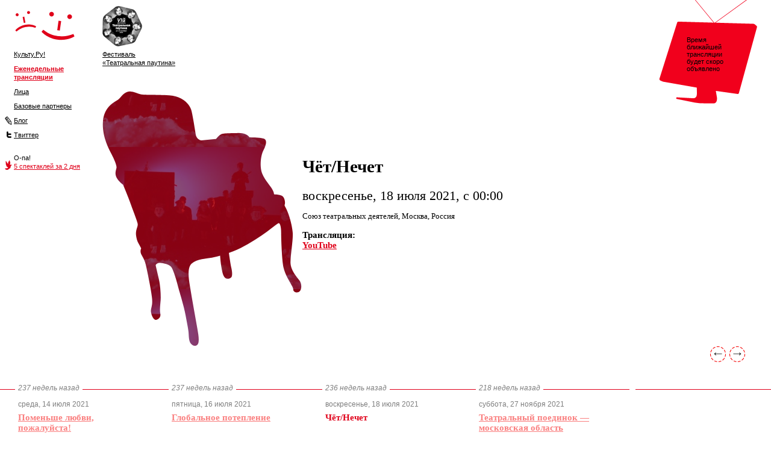

--- FILE ---
content_type: text/html; charset=WINDOWS-1251
request_url: https://cultu.ru/event/oddeven/
body_size: 10746
content:
<!DOCTYPE html PUBLIC "-//W3C//DTD XHTML 1.0 Transitional//EN" "http://www.w3.org/TR/xhtml1/DTD/xhtml1-transitional.dtd">
<html xmlns:rdf="http://www.w3.org/1999/02/22-rdf-syntax-ns#"><head><meta http-equiv="Content-Type" content="text/html; charset=WINDOWS-1251"><title>Культу.Ru!</title><link rel="shortcut icon" href="/favicon.ico" type="image/x-icon"><link rel="alternate" type="application/rss+xml" title="RSS: Новости" href="http://www.cultu.ru/feed.rdf"><link rel="alternate" type="application/rss+xml" title="RSS: Ближайшие трансляции" href="http://www.cultu.ru/events.rdf"><link rel="stylesheet" href="/css/main.css" type="text/css"><link rel="stylesheet" href="/css/slimbox2.css" type="text/css" media="screen"><style type="text/css">.tl-item-when		{ border-top: 1px solid #e0001a; }#tl-guide	{ position: absolute; overflow: none; padding: 0; margin: 0; padding-top: 1em; top: -5px; min-width: 66300px; height: 140px; //width: 66300px; }</style><script type="text/javascript" src="/js/common.js"></script><script type="text/javascript" src="/js/jquery.js"></script><script type="text/javascript" src="/js/slimbox2.js"></script><script type="text/javascript"><!--
		var cw = 2040;
		var cnt = 7;
		var cur = 4;
		cw = 66300; cnt = 259; cur = 258; 
		var gw;
		
		function getWidth() {
			var container = $('div#timeline');
			var ul = $('#tl-guide', container);
			
			var itemsWidth = ul.innerWidth() - container.outerWidth();
			
			var lf = $('.tl-spacer:first', ul);
			lf.css('width', (container.outerWidth() / 2) - 5);
			var rt = $('.tl-spacer:last', ul);
			rt.css('width', (container.outerWidth() / 2) - 250);
			itemsWidth += container.outerWidth() - 255;
			ul.css('width', cw + lf.outerWidth() + rt.outerWidth());
			
			return {w:itemsWidth, u:ul};
		}

		window.onresize = function () {
			getWidth();
		};
		
		window.onload = function () {
			gw = getWidth();
			var itemsWidth = gw.w;
			var ul = gw.u;
			
			var start = Math.round(itemsWidth / cnt * cur) + 100;
			ul.css('left', start * -1);
			//alert(start + ' ' + itemsWidth);
			
			$('#al').click( function() {
				return slideLeft();
			});
			$('#ar').click( function() {
				return slideRight();
			});
		}
		
		function slideLeft() {
			if (parseInt($('div#tl-guide').css('left')) < -100) {
				//$('div#tl-guide').css('left', parseInt($('div#tl-guide').css('left')) + 255);
				$('div#tl-guide').animate({
					left: parseInt($('div#tl-guide').css('left')) + 255
				});
				if (parseInt($('div#tl-guide').css('left')) >= -100) {
					$('img', '#al').attr('src', '/i/arr-left-dis.gif');
				}
			}
			if (parseInt($('div#tl-guide').css('left')) > (gw.w + 100) * -1) {
				$('img', '#ar').attr('src', '/i/arr-right.gif');
			}
			return false;
		}
		function slideRight() {
			if (parseInt($('div#tl-guide').css('left')) > (gw.w + 100) * -1) {
				//$('div#tl-guide').css('left', parseInt($('div#tl-guide').css('left')) - 255);
				$('div#tl-guide').animate({
					left: parseInt($('div#tl-guide').css('left')) - 255
				});
				if (parseInt($('div#tl-guide').css('left')) <= (gw.w + 100) * -1) {
					$('img', '#ar').attr('src', '/i/arr-right-dis.gif');
				}
			}
			if (parseInt($('div#tl-guide').css('left')) < -100) {
				$('img', '#al').attr('src', '/i/arr-left.gif');
			}
			return false;
		}
	--></script></head><body><div id="soon"><div><span id="remains">Время ближайшей трансляции будет скоро объявлено</span><script type="text/javascript"><!--
	if (document.getElementById('remains')) {
		t = setTimeout('countdown()',50);
	}
	
	function countdown() {
		var today = new Date();
		var start = new Date();
		start.setTime(Math.ceil(Время ближайшей трансляции будет скоро объявлено * 1000));
		var remains = new Date();
		remains.setTime(start - today);
		//window.status = remains;
		var d = remains.getUTCDate() - 1;
		var h = remains.getUTCHours();
		var m = remains.getUTCMinutes();
		
		d = textize(d, 'день', 'дня', 'дней');
		h = textize(h, 'час', 'часа', 'часов');
		m = textize(m, 'минуту', 'минуты', 'минут');
		
		if (remains.getUTCHours() == 0 && remains.getUTCMinutes() < 5) {
			document.getElementById('remains').innerHTML="Трансляция начнется с минуты на минуту";
		} else if (remains.getTime() < 0) {
			document.getElementById('remains').innerHTML="Трансляция идет";
			//if (!document.getElementById('hll')) {
			//	location.reload(true);
			//}
		} else {
			document.getElementById('remains').innerHTML="Ближайшая трансляция — через <b>"+d+" "+h+" "+m+"</b>";
		}
	
		t = setTimeout('countdown()',500);
	}
	
	function textize(i,n1,n2,n5) {
	if (i == 0) {
		return '';
	} else {
		if (i > 4 && i < 20) {
			return i + ' ' + n5;
		} else {
			switch (i%10) {
				//case 0:
				//	return '';
				//	break;
				case 1:
					return i + ' ' + n1;
					break;
				case 2:
					return i + ' ' + n2;
					break;
				case 3:
					return i + ' ' + n2;
					break;
				case 4:
					return i + ' ' + n2;
					break;
				default:
					return i + ' ' + n5;
					break;
			}
		}
	}
	}
	--></script></div></div><div id="top"><div id="cr-menu"><a href="/"><img src="/i/culturu.gif" alt="" width="101" height="68" border="0"></a><a href="http://top100.rambler.ru/top100/"><img src="https://counter.rambler.ru/top100.cnt?699667" alt="" width="1" height="1" border="0"></a><div class="menu-item"><a href="/">Культу.Ру!</a></div><div class="menu-item"><b><a href="/event/">Еженедельные трансляции</a></b></div><div class="menu-item"><a href="/people/">Лица</a></div><div class="menu-item"><a href="/partners/">Базовые партнеры</a></div><div class="menu-item"><img src="/i/lj.gif" alt="" width="12" height="16" border="0" style="float: left; margin-left: -15px; margin-top: 0px;"><a href="http://community.livejournal.com/cultu_ru/">Блог</a></div><div class="menu-item"><img src="/i/tw.gif" alt="" width="12" height="16" border="0" style="float: left; margin-left: -15px; margin-top: 0px;"><a href="http://twitter.com/culturu/">Твиттер</a></div><div class="menu-item"><br>О-па!<br><img src="/i/bird-r.gif" alt="" width="12" height="16" border="0" style="float: left; margin-left: -15px; margin-top: -3px;"><a href="/#35059" class="red">5 спектаклей за 2 дня</a></div></div><div id="tp-menu"><a href="/pautina/"><img src="/i/pautina.gif" alt="" width="66" height="68" border="0"></a><div class="menu-item"><a href="/pautina/">Фестиваль<br>«Театральная паутина»</a></div></div></div><div id="title"><div id="frame"><img src="/i/frame/inner.gif" alt="" width="332" height="424" border="0"></div><style type="text/css">
			#frame	{ background-image: url('https://media.theatre.ru/photo/86243.jpg'); }
		</style><div id="info"><h1>Чёт/Нечет</h1><div class="t-date">воскресенье, 18 июля 2021, с 00:00</div><div class="t-theatre">Союз театральных деятелей, Москва, Россия</div><div class="t-link"><b>Трансляция:</b><br><a href="https://youtu.be/JXKoxi6rVew"><b>YouTube</b></a></div></div></div><div id="arrows"><a id="al" href="#"><img src="/i/arr-left.gif" alt="" width="32" height="32" border="0"></a><a id="ar" href="#"><img src="/i/arr-right.gif" alt="" width="32" height="32" border="0"></a></div><div id="timeline"><div id="tl-guide"><div class="tl-spacer tl-past"><div class="tl-item-when"><span></span></div><div class="tl-item-date"></div><div class="tl-item-title"></div></div><div class="tl-item tl-past"><div class="tl-item-when"><span>1006 недель назад</span></div><div class="tl-item-date">среда, 18 октября 2006</div><div class="tl-item-title"><a href="/pautina/people_mouse/">О мышах и людях</a></div></div><div class="tl-item tl-past"><div class="tl-item-when"><span>1006 недель назад</span></div><div class="tl-item-date">четверг, 19 октября 2006</div><div class="tl-item-title"><a href="/pautina/chulimsk/">Прошлым летом в Чулимске</a></div></div><div class="tl-item tl-past"><div class="tl-item-when"><span>1006 недель назад</span></div><div class="tl-item-date">пятница, 20 октября 2006</div><div class="tl-item-title"><a href="/pautina/lubimaya/">Храни меня, любимая</a></div></div><div class="tl-item tl-past"><div class="tl-item-when"><span>1006 недель назад</span></div><div class="tl-item-date">суббота, 21 октября 2006</div><div class="tl-item-title"><a href="/event//">V (XlX) Съезд Союза театральных деятелей Российской Федерации</a></div></div><div class="tl-item tl-past"><div class="tl-item-when"><span>1006 недель назад</span></div><div class="tl-item-date">суббота, 21 октября 2006</div><div class="tl-item-title"><a href="/pautina/sky/">Выше неба</a></div></div><div class="tl-item tl-past"><div class="tl-item-when"><span>1006 недель назад</span></div><div class="tl-item-date">суббота, 21 октября 2006</div><div class="tl-item-title"><a href="/pautina/corner/">Тряпичный угол</a></div></div><div class="tl-item tl-past"><div class="tl-item-when"><span>1005 недель назад</span></div><div class="tl-item-date">воскресенье, 22 октября 2006</div><div class="tl-item-title"><a href="/event//">V (XlX) Съезд Союза театральных деятелей Российской Федерации</a></div></div><div class="tl-item tl-past"><div class="tl-item-when"><span>1005 недель назад</span></div><div class="tl-item-date">воскресенье, 22 октября 2006</div><div class="tl-item-title"><a href="/pautina/smeh/">Русский смех</a></div></div><div class="tl-item tl-past"><div class="tl-item-when"><span>1005 недель назад</span></div><div class="tl-item-date">понедельник, 23 октября 2006</div><div class="tl-item-title"><a href="/pautina/cuprum/">Всадник Сuprum</a></div></div><div class="tl-item tl-past"><div class="tl-item-when"><span>1005 недель назад</span></div><div class="tl-item-date">вторник, 24 октября 2006</div><div class="tl-item-title"><a href="/pautina/chiochiosan/">Чио-чио-сан</a></div></div><div class="tl-item tl-past"><div class="tl-item-when"><span>1005 недель назад</span></div><div class="tl-item-date">вторник, 24 октября 2006</div><div class="tl-item-title"><a href="/pautina//">Закрытие фестиваля «Театральная паутина»</a></div></div><div class="tl-item tl-past"><div class="tl-item-when"><span>1004 недели назад</span></div><div class="tl-item-date">среда, 1 ноября 2006</div><div class="tl-item-title"><a href="/event/bogushevich/">Концерт Ирины Богушевской</a></div></div><div class="tl-item tl-past"><div class="tl-item-when"><span>1004 недели назад</span></div><div class="tl-item-date">среда, 1 ноября 2006</div><div class="tl-item-title"><a href="/event//">Открытие фестиваля «Театральная паутина»</a></div></div><div class="tl-item tl-past"><div class="tl-item-when"><span>1004 недели назад</span></div><div class="tl-item-date">среда, 1 ноября 2006</div><div class="tl-item-title"><a href="/event/oneginru/">Онегин@точка.ru</a></div></div><div class="tl-item tl-past"><div class="tl-item-when"><span>1003 недели назад</span></div><div class="tl-item-date">среда, 8 ноября 2006</div><div class="tl-item-title"><a href="/event/demon/">Демон. Вид сверху</a></div></div><div class="tl-item tl-past"><div class="tl-item-when"><span>1002 недели назад</span></div><div class="tl-item-date">среда, 15 ноября 2006</div><div class="tl-item-title"><a href="/event/mamasha/">Мамаша Кураж и ее дети</a></div></div><div class="tl-item tl-past"><div class="tl-item-when"><span>1001 неделя назад</span></div><div class="tl-item-date">среда, 22 ноября 2006</div><div class="tl-item-title"><a href="/event/people_mouse/">О мышах и людях</a></div></div><div class="tl-item tl-past"><div class="tl-item-when"><span>1000 недель назад</span></div><div class="tl-item-date">среда, 29 ноября 2006</div><div class="tl-item-title"><a href="/event/chulimsk/">Прошлым летом в Чулимске</a></div></div><div class="tl-item tl-past"><div class="tl-item-when"><span>999 недель назад</span></div><div class="tl-item-date">среда, 6 декабря 2006</div><div class="tl-item-title"><a href="/event/lubimaya/">Храни меня, любимая</a></div></div><div class="tl-item tl-past"><div class="tl-item-when"><span>998 недель назад</span></div><div class="tl-item-date">среда, 13 декабря 2006</div><div class="tl-item-title"><a href="/event/corner/">Тряпичный угол</a></div></div><div class="tl-item tl-past"><div class="tl-item-when"><span>998 недель назад</span></div><div class="tl-item-date">среда, 13 декабря 2006</div><div class="tl-item-title"><a href="/event/sky/">Выше неба</a></div></div><div class="tl-item tl-past"><div class="tl-item-when"><span>997 недель назад</span></div><div class="tl-item-date">среда, 20 декабря 2006</div><div class="tl-item-title"><a href="/event/smeh/">Русский смех</a></div></div><div class="tl-item tl-past"><div class="tl-item-when"><span>996 недель назад</span></div><div class="tl-item-date">среда, 27 декабря 2006</div><div class="tl-item-title"><a href="/event/concert/">Необыкновенный концерт</a></div></div><div class="tl-item tl-past"><div class="tl-item-when"><span>995 недель назад</span></div><div class="tl-item-date">среда, 3 января 2007</div><div class="tl-item-title"><a href="/event/schuka/">По щучьему велению</a></div></div><div class="tl-item tl-past"><div class="tl-item-when"><span>994 недели назад</span></div><div class="tl-item-date">среда, 10 января 2007</div><div class="tl-item-title"><a href="/event/cuprum/">Всадник Сuprum</a></div></div><div class="tl-item tl-past"><div class="tl-item-when"><span>993 недели назад</span></div><div class="tl-item-date">среда, 17 января 2007</div><div class="tl-item-title"><a href="/event/chiochiosan/">Чио-чио-сан</a></div></div><div class="tl-item tl-past"><div class="tl-item-when"><span>992 недели назад</span></div><div class="tl-item-date">среда, 24 января 2007</div><div class="tl-item-title"><a href="/event/kashtanka/">Страсти по Каштанке</a></div></div><div class="tl-item tl-past"><div class="tl-item-when"><span>991 неделя назад</span></div><div class="tl-item-date">среда, 31 января 2007</div><div class="tl-item-title"><a href="/event/gans/">Счастливый Ганс</a></div></div><div class="tl-item tl-past"><div class="tl-item-when"><span>990 недель назад</span></div><div class="tl-item-date">среда, 7 февраля 2007</div><div class="tl-item-title"><a href="/event//">Детский альбом</a></div></div><div class="tl-item tl-past"><div class="tl-item-when"><span>989 недель назад</span></div><div class="tl-item-date">среда, 14 февраля 2007</div><div class="tl-item-title"><a href="/event//">Иваново сердце</a></div></div><div class="tl-item tl-past"><div class="tl-item-when"><span>988 недель назад</span></div><div class="tl-item-date">среда, 21 февраля 2007</div><div class="tl-item-title"><a href="/event/figaro_sverdlovsk/">FIGARO</a></div></div><div class="tl-item tl-past"><div class="tl-item-when"><span>987 недель назад</span></div><div class="tl-item-date">среда, 28 февраля 2007</div><div class="tl-item-title"><a href="/event/sovet/">Парк советского периода</a></div></div><div class="tl-item tl-past"><div class="tl-item-when"><span>986 недель назад</span></div><div class="tl-item-date">среда, 7 марта 2007</div><div class="tl-item-title"><a href="/event/sitizen/">Беспечный гражданин</a></div></div><div class="tl-item tl-past"><div class="tl-item-when"><span>985 недель назад</span></div><div class="tl-item-date">среда, 14 марта 2007</div><div class="tl-item-title"><a href="/event/starshii_syn/">Старший сын</a></div></div><div class="tl-item tl-past"><div class="tl-item-when"><span>984 недели назад</span></div><div class="tl-item-date">среда, 21 марта 2007</div><div class="tl-item-title"><a href="/event/kabala_svyatosh/">Кабала святош</a></div></div><div class="tl-item tl-past"><div class="tl-item-when"><span>983 недели назад</span></div><div class="tl-item-date">среда, 28 марта 2007</div><div class="tl-item-title"><a href="/event/bilet/">Билет в один конец</a></div></div><div class="tl-item tl-past"><div class="tl-item-when"><span>982 недели назад</span></div><div class="tl-item-date">среда, 4 апреля 2007</div><div class="tl-item-title"><a href="/event/ukrotshenie_stroptivoi/">Укрощение строптивой</a></div></div><div class="tl-item tl-past"><div class="tl-item-when"><span>981 неделя назад</span></div><div class="tl-item-date">среда, 11 апреля 2007</div><div class="tl-item-title"><a href="/event//">Глазами клоуна</a></div></div><div class="tl-item tl-past"><div class="tl-item-when"><span>980 недель назад</span></div><div class="tl-item-date">среда, 18 апреля 2007</div><div class="tl-item-title"><a href="/event/antoniy/">Антоний и Клеопатра (1971)</a></div></div><div class="tl-item tl-past"><div class="tl-item-when"><span>979 недель назад</span></div><div class="tl-item-date">среда, 25 апреля 2007</div><div class="tl-item-title"><a href="/event/izobrajaya_jertvu/">Изображая жертву</a></div></div><div class="tl-item tl-past"><div class="tl-item-when"><span>978 недель назад</span></div><div class="tl-item-date">среда, 2 мая 2007</div><div class="tl-item-title"><a href="/event/kartinki_s_vystavki/">Картинки с выставки</a></div></div><div class="tl-item tl-past"><div class="tl-item-when"><span>977 недель назад</span></div><div class="tl-item-date">среда, 9 мая 2007</div><div class="tl-item-title"><a href="/event/meschane/">Мещане</a></div></div><div class="tl-item tl-past"><div class="tl-item-when"><span>976 недель назад</span></div><div class="tl-item-date">среда, 16 мая 2007</div><div class="tl-item-title"><a href="/event/the_hamlet/">The Hamlet (Деревня)</a></div></div><div class="tl-item tl-past"><div class="tl-item-when"><span>975 недель назад</span></div><div class="tl-item-date">среда, 23 мая 2007</div><div class="tl-item-title"><a href="/event/figaro_zdes/">Фигаро здесь!</a></div></div><div class="tl-item tl-past"><div class="tl-item-when"><span>974 недели назад</span></div><div class="tl-item-date">среда, 30 мая 2007</div><div class="tl-item-title"><a href="/event/inkognito_iz_peterburga/">Инкогнито из Петербурга</a></div></div><div class="tl-item tl-past"><div class="tl-item-when"><span>973 недели назад</span></div><div class="tl-item-date">среда, 6 июня 2007</div><div class="tl-item-title"><a href="/event/teremok/">Теремок</a></div></div><div class="tl-item tl-past"><div class="tl-item-when"><span>972 недели назад</span></div><div class="tl-item-date">среда, 13 июня 2007</div><div class="tl-item-title"><a href="/event/pannochka/">Панночка</a></div></div><div class="tl-item tl-past"><div class="tl-item-when"><span>971 неделя назад</span></div><div class="tl-item-date">среда, 20 июня 2007</div><div class="tl-item-title"><a href="/event/pollianna/">Поллианна</a></div></div><div class="tl-item tl-past"><div class="tl-item-when"><span>970 недель назад</span></div><div class="tl-item-date">среда, 27 июня 2007</div><div class="tl-item-title"><a href="/event/nas_avlabar/">Наш Авлабар</a></div></div><div class="tl-item tl-past"><div class="tl-item-when"><span>969 недель назад</span></div><div class="tl-item-date">среда, 4 июля 2007</div><div class="tl-item-title"><a href="/event/philharmonic_orchestra/">Концерт Заслуженного коллектива России Академического симфонического оркестра Санкт-Петербургской Филармонии</a></div></div><div class="tl-item tl-past"><div class="tl-item-when"><span>967 недель назад</span></div><div class="tl-item-date">среда, 18 июля 2007</div><div class="tl-item-title"><a href="/event/torgi/">Торги</a></div></div><div class="tl-item tl-past"><div class="tl-item-when"><span>957 недель назад</span></div><div class="tl-item-date">среда, 26 сентября 2007</div><div class="tl-item-title"><a href="/event/wolves/">Волки и овцы (1992)</a></div></div><div class="tl-item tl-past"><div class="tl-item-when"><span>957 недель назад</span></div><div class="tl-item-date">четверг, 27 сентября 2007</div><div class="tl-item-title"><a href="/event/figaro/">Безумный день, или Женитьба Фигаро</a></div></div><div class="tl-item tl-past"><div class="tl-item-when"><span>957 недель назад</span></div><div class="tl-item-date">суббота, 29 сентября 2007</div><div class="tl-item-title"><a href="/event/junona/">«Юнона» и «Авось»</a></div></div><div class="tl-item tl-past"><div class="tl-item-when"><span>956 недель назад</span></div><div class="tl-item-date">воскресенье, 30 сентября 2007</div><div class="tl-item-title"><a href="/event/family/">Семейное счастие</a></div></div><div class="tl-item tl-past"><div class="tl-item-when"><span>956 недель назад</span></div><div class="tl-item-date">вторник, 2 октября 2007</div><div class="tl-item-title"><a href="/event/family/">Семейное счастие</a></div></div><div class="tl-item tl-past"><div class="tl-item-when"><span>956 недель назад</span></div><div class="tl-item-date">среда, 3 октября 2007</div><div class="tl-item-title"><a href="/event/mostimportant/">Самое важное</a></div></div><div class="tl-item tl-past"><div class="tl-item-when"><span>954 недели назад</span></div><div class="tl-item-date">понедельник, 15 октября 2007</div><div class="tl-item-title"><a href="/pautina/karmen/">Кармен</a></div></div><div class="tl-item tl-past"><div class="tl-item-when"><span>954 недели назад</span></div><div class="tl-item-date">вторник, 16 октября 2007</div><div class="tl-item-title"><a href="/pautina/back_inthe_USSR/">Назад в U. S. S. R. </a></div></div><div class="tl-item tl-past"><div class="tl-item-when"><span>954 недели назад</span></div><div class="tl-item-date">среда, 17 октября 2007</div><div class="tl-item-title"><a href="/pautina/balda/">Балда</a></div></div><div class="tl-item tl-past"><div class="tl-item-when"><span>954 недели назад</span></div><div class="tl-item-date">среда, 17 октября 2007</div><div class="tl-item-title"><a href="/pautina/prival_kavalerii/">Привал кавалерии</a></div></div><div class="tl-item tl-past"><div class="tl-item-when"><span>954 недели назад</span></div><div class="tl-item-date">четверг, 18 октября 2007</div><div class="tl-item-title"><a href="/pautina/datchniki/">Дачники</a></div></div><div class="tl-item tl-past"><div class="tl-item-when"><span>954 недели назад</span></div><div class="tl-item-date">пятница, 19 октября 2007</div><div class="tl-item-title"><a href="/pautina/dostoevsky/">Dostoevsky.Ru</a></div></div><div class="tl-item tl-past"><div class="tl-item-when"><span>954 недели назад</span></div><div class="tl-item-date">суббота, 20 октября 2007</div><div class="tl-item-title"><a href="/pautina/starik_i_volchitsha/">Старик и Волчица</a></div></div><div class="tl-item tl-past"><div class="tl-item-when"><span>953 недели назад</span></div><div class="tl-item-date">воскресенье, 21 октября 2007</div><div class="tl-item-title"><a href="/pautina/velikan/">Самый маленький в мире великан</a></div></div><div class="tl-item tl-past"><div class="tl-item-when"><span>953 недели назад</span></div><div class="tl-item-date">воскресенье, 21 октября 2007</div><div class="tl-item-title"><a href="/pautina/zolotchenye_lby/">Золоченые лбы</a></div></div><div class="tl-item tl-past"><div class="tl-item-when"><span>953 недели назад</span></div><div class="tl-item-date">понедельник, 22 октября 2007</div><div class="tl-item-title"><a href="/pautina/yakishipuptche/">Якиш и Пупче</a></div></div><div class="tl-item tl-past"><div class="tl-item-when"><span>953 недели назад</span></div><div class="tl-item-date">вторник, 23 октября 2007</div><div class="tl-item-title"><a href="/pautina/v_parizch/">В Париж</a></div></div><div class="tl-item tl-past"><div class="tl-item-when"><span>950 недель назад</span></div><div class="tl-item-date">среда, 14 ноября 2007</div><div class="tl-item-title"><a href="/event/bai_bai_khrapelkin/">Бай-бай, Храпелкин!</a></div></div><div class="tl-item tl-past"><div class="tl-item-when"><span>949 недель назад</span></div><div class="tl-item-date">среда, 21 ноября 2007</div><div class="tl-item-title"><a href="/event/boris_godunov/">Борис Годунов. Версия соучастника</a></div></div><div class="tl-item tl-past"><div class="tl-item-when"><span>947 недель назад</span></div><div class="tl-item-date">среда, 5 декабря 2007</div><div class="tl-item-title"><a href="/event/karmen/">Кармен</a></div></div><div class="tl-item tl-past"><div class="tl-item-when"><span>946 недель назад</span></div><div class="tl-item-date">среда, 12 декабря 2007</div><div class="tl-item-title"><a href="/event/back_inthe_USSR/">Назад в U. S. S. R. </a></div></div><div class="tl-item tl-past"><div class="tl-item-when"><span>945 недель назад</span></div><div class="tl-item-date">среда, 19 декабря 2007</div><div class="tl-item-title"><a href="/event/balda/">Балда</a></div></div><div class="tl-item tl-past"><div class="tl-item-when"><span>944 недели назад</span></div><div class="tl-item-date">среда, 26 декабря 2007</div><div class="tl-item-title"><a href="/event/datchniki/">Дачники</a></div></div><div class="tl-item tl-past"><div class="tl-item-when"><span>943 недели назад</span></div><div class="tl-item-date">среда, 2 января 2008</div><div class="tl-item-title"><a href="/event/dostoevsky/">Dostoevsky.Ru</a></div></div><div class="tl-item tl-past"><div class="tl-item-when"><span>942 недели назад</span></div><div class="tl-item-date">среда, 9 января 2008</div><div class="tl-item-title"><a href="/event/starik_i_volchitsha/">Старик и Волчица</a></div></div><div class="tl-item tl-past"><div class="tl-item-when"><span>941 неделя назад</span></div><div class="tl-item-date">среда, 16 января 2008</div><div class="tl-item-title"><a href="/event/zolotchenye_lby/">Золоченые лбы</a></div></div><div class="tl-item tl-past"><div class="tl-item-when"><span>940 недель назад</span></div><div class="tl-item-date">среда, 23 января 2008</div><div class="tl-item-title"><a href="/event/yakishipuptche/">Якиш и Пупче</a></div></div><div class="tl-item tl-past"><div class="tl-item-when"><span>939 недель назад</span></div><div class="tl-item-date">среда, 30 января 2008</div><div class="tl-item-title"><a href="/event/v_parizch/">В Париж</a></div></div><div class="tl-item tl-past"><div class="tl-item-when"><span>938 недель назад</span></div><div class="tl-item-date">среда, 6 февраля 2008</div><div class="tl-item-title"><a href="/event/astronomia_lubvi/">Астрономия любви</a></div></div><div class="tl-item tl-past"><div class="tl-item-when"><span>937 недель назад</span></div><div class="tl-item-date">среда, 13 февраля 2008</div><div class="tl-item-title"><a href="/event/lebedinoe_ozero/">Лебединое озеро</a></div></div><div class="tl-item tl-past"><div class="tl-item-when"><span>936 недель назад</span></div><div class="tl-item-date">среда, 20 февраля 2008</div><div class="tl-item-title"><a href="/event/krasavitsa/">Спящая красавица</a></div></div><div class="tl-item tl-past"><div class="tl-item-when"><span>935 недель назад</span></div><div class="tl-item-date">среда, 27 февраля 2008</div><div class="tl-item-title"><a href="/event/jar_ptitsa/">Жар Птица</a></div></div><div class="tl-item tl-past"><div class="tl-item-when"><span>934 недели назад</span></div><div class="tl-item-date">среда, 5 марта 2008</div><div class="tl-item-title"><a href="/event/lubov_chetverih/">Любовь на четверых (Рита)</a></div></div><div class="tl-item tl-past"><div class="tl-item-when"><span>933 недели назад</span></div><div class="tl-item-date">среда, 12 марта 2008</div><div class="tl-item-title"><a href="/event/parijskoe_veselie/">Парижское «веселье»</a></div></div><div class="tl-item tl-past"><div class="tl-item-when"><span>932 недели назад</span></div><div class="tl-item-date">среда, 19 марта 2008</div><div class="tl-item-title"><a href="/event/SKL/">Скользящая Люче</a></div></div><div class="tl-item tl-past"><div class="tl-item-when"><span>931 неделя назад</span></div><div class="tl-item-date">среда, 26 марта 2008</div><div class="tl-item-title"><a href="/event/Gpg/">Героические деяния и речения доблестных Пантагрюэля и Панурга</a></div></div><div class="tl-item tl-past"><div class="tl-item-when"><span>930 недель назад</span></div><div class="tl-item-date">среда, 2 апреля 2008</div><div class="tl-item-title"><a href="/event/Uch/">Учиться, учиться, учиться&#133;</a></div></div><div class="tl-item tl-past"><div class="tl-item-when"><span>929 недель назад</span></div><div class="tl-item-date">среда, 9 апреля 2008</div><div class="tl-item-title"><a href="/event/Plr/">Полуденный раздел</a></div></div><div class="tl-item tl-past"><div class="tl-item-when"><span>928 недель назад</span></div><div class="tl-item-date">среда, 16 апреля 2008</div><div class="tl-item-title"><a href="/event/Pzm/">Пойдём, нас ждёт машина&#133;</a></div></div><div class="tl-item tl-past"><div class="tl-item-when"><span>927 недель назад</span></div><div class="tl-item-date">среда, 23 апреля 2008</div><div class="tl-item-title"><a href="/event/red/">Красной ниткой</a></div></div><div class="tl-item tl-past"><div class="tl-item-when"><span>926 недель назад</span></div><div class="tl-item-date">среда, 30 апреля 2008</div><div class="tl-item-title"><a href="/event/plasticine/">Пластилин</a></div></div><div class="tl-item tl-past"><div class="tl-item-when"><span>925 недель назад</span></div><div class="tl-item-date">среда, 7 мая 2008</div><div class="tl-item-title"><a href="/event/oblomoff/">Облом OFF</a></div></div><div class="tl-item tl-past"><div class="tl-item-when"><span>924 недели назад</span></div><div class="tl-item-date">среда, 14 мая 2008</div><div class="tl-item-title"><a href="/event/a_different/">А. &#151; это другая</a></div></div><div class="tl-item tl-past"><div class="tl-item-when"><span>923 недели назад</span></div><div class="tl-item-date">среда, 21 мая 2008</div><div class="tl-item-title"><a href="/event/Gmt/">Галка Моталко</a></div></div><div class="tl-item tl-past"><div class="tl-item-when"><span>922 недели назад</span></div><div class="tl-item-date">среда, 28 мая 2008</div><div class="tl-item-title"><a href="/event/Psk/">Песни сундука</a></div></div><div class="tl-item tl-past"><div class="tl-item-when"><span>921 неделя назад</span></div><div class="tl-item-date">среда, 4 июня 2008</div><div class="tl-item-title"><a href="/event/Snr/">Сексуальные неврозы наших родителей</a></div></div><div class="tl-item tl-past"><div class="tl-item-when"><span>920 недель назад</span></div><div class="tl-item-date">среда, 11 июня 2008</div><div class="tl-item-title"><a href="/event/Smt/">Смерть Тарелкина</a></div></div><div class="tl-item tl-past"><div class="tl-item-when"><span>919 недель назад</span></div><div class="tl-item-date">среда, 18 июня 2008</div><div class="tl-item-title"><a href="/event/Prh/">Переход</a></div></div><div class="tl-item tl-past"><div class="tl-item-when"><span>918 недель назад</span></div><div class="tl-item-date">среда, 25 июня 2008</div><div class="tl-item-title"><a href="/event/boroda/">Ощущение бороды</a></div></div><div class="tl-item tl-past"><div class="tl-item-when"><span>916 недель назад</span></div><div class="tl-item-date">среда, 9 июля 2008</div><div class="tl-item-title"><a href="/event/Dch/">Да я хочу да</a></div></div><div class="tl-item tl-past"><div class="tl-item-when"><span>915 недель назад</span></div><div class="tl-item-date">среда, 16 июля 2008</div><div class="tl-item-title"><a href="/event/Vll/">Ваал</a></div></div><div class="tl-item tl-past"><div class="tl-item-when"><span>914 недель назад</span></div><div class="tl-item-date">среда, 23 июля 2008</div><div class="tl-item-title"><a href="/event/Vll/">Ваал</a></div></div><div class="tl-item tl-past"><div class="tl-item-when"><span>906 недель назад</span></div><div class="tl-item-date">среда, 17 сентября 2008</div><div class="tl-item-title"><a href="/event/cleopatra/">Антоний и Клеопатра. Версия</a></div></div><div class="tl-item tl-past"><div class="tl-item-when"><span>905 недель назад</span></div><div class="tl-item-date">среда, 24 сентября 2008</div><div class="tl-item-title"><a href="/event/duhi/">Пленные духи</a></div></div><div class="tl-item tl-past"><div class="tl-item-when"><span>904 недели назад</span></div><div class="tl-item-date">среда, 1 октября 2008</div><div class="tl-item-title"><a href="/event/SIF/">Шоппинг &amp; Fucking</a></div></div><div class="tl-item tl-past"><div class="tl-item-when"><span>903 недели назад</span></div><div class="tl-item-date">среда, 8 октября 2008</div><div class="tl-item-title"><a href="/event/samolet_Tchonkina/">Самолет Вани Чонкина</a></div></div><div class="tl-item tl-past"><div class="tl-item-when"><span>902 недели назад</span></div><div class="tl-item-date">вторник, 14 октября 2008</div><div class="tl-item-title"><a href="/pautina/bespridannitsa/">Беспри­дан­ни­ца</a></div></div><div class="tl-item tl-past"><div class="tl-item-when"><span>902 недели назад</span></div><div class="tl-item-date">четверг, 16 октября 2008</div><div class="tl-item-title"><a href="/pautina/carmen_rostov/">Кармен</a></div></div><div class="tl-item tl-past"><div class="tl-item-when"><span>902 недели назад</span></div><div class="tl-item-date">суббота, 18 октября 2008</div><div class="tl-item-title"><a href="/pautina/s_lubimimi_ne_rasstavaites/">С любимыми не расставайтесь</a></div></div><div class="tl-item tl-past"><div class="tl-item-when"><span>901 неделя назад</span></div><div class="tl-item-date">воскресенье, 19 октября 2008</div><div class="tl-item-title"><a href="/pautina/gaduka/">Гадюка</a></div></div><div class="tl-item tl-past"><div class="tl-item-when"><span>901 неделя назад</span></div><div class="tl-item-date">вторник, 21 октября 2008</div><div class="tl-item-title"><a href="/pautina/per_gunt/">Пер Гюнт</a></div></div><div class="tl-item tl-past"><div class="tl-item-when"><span>901 неделя назад</span></div><div class="tl-item-date">среда, 22 октября 2008</div><div class="tl-item-title"><a href="/pautina/suhobezvodnoe/">Сухобезводное</a></div></div><div class="tl-item tl-past"><div class="tl-item-when"><span>901 неделя назад</span></div><div class="tl-item-date">четверг, 23 октября 2008</div><div class="tl-item-title"><a href="/pautina/gedda_gabler/">Гедда Габлер</a></div></div><div class="tl-item tl-past"><div class="tl-item-when"><span>901 неделя назад</span></div><div class="tl-item-date">суббота, 25 октября 2008</div><div class="tl-item-title"><a href="/pautina/jenitba/">Женитьба</a></div></div><div class="tl-item tl-past"><div class="tl-item-when"><span>899 недель назад</span></div><div class="tl-item-date">среда, 5 ноября 2008</div><div class="tl-item-title"><a href="/event/bespridannitsa/">Беспри­дан­ни­ца</a></div></div><div class="tl-item tl-past"><div class="tl-item-when"><span>898 недель назад</span></div><div class="tl-item-date">среда, 12 ноября 2008</div><div class="tl-item-title"><a href="/event/carmen_rostov/">Кармен</a></div></div><div class="tl-item tl-past"><div class="tl-item-when"><span>897 недель назад</span></div><div class="tl-item-date">среда, 19 ноября 2008</div><div class="tl-item-title"><a href="/event/s_lubimimi_ne_rasstavaites/">С любимыми не расставайтесь</a></div></div><div class="tl-item tl-past"><div class="tl-item-when"><span>896 недель назад</span></div><div class="tl-item-date">среда, 26 ноября 2008</div><div class="tl-item-title"><a href="/event/gaduka/">Гадюка</a></div></div><div class="tl-item tl-past"><div class="tl-item-when"><span>895 недель назад</span></div><div class="tl-item-date">среда, 3 декабря 2008</div><div class="tl-item-title"><a href="/event/per_gunt/">Пер Гюнт</a></div></div><div class="tl-item tl-past"><div class="tl-item-when"><span>894 недели назад</span></div><div class="tl-item-date">среда, 10 декабря 2008</div><div class="tl-item-title"><a href="/event/suhobezvodnoe/">Сухобезводное</a></div></div><div class="tl-item tl-past"><div class="tl-item-when"><span>893 недели назад</span></div><div class="tl-item-date">среда, 17 декабря 2008</div><div class="tl-item-title"><a href="/event/gedda_gabler/">Гедда Габлер</a></div></div><div class="tl-item tl-past"><div class="tl-item-when"><span>892 недели назад</span></div><div class="tl-item-date">среда, 24 декабря 2008</div><div class="tl-item-title"><a href="/event/jenitba/">Женитьба</a></div></div><div class="tl-item tl-past"><div class="tl-item-when"><span>891 неделя назад</span></div><div class="tl-item-date">среда, 31 декабря 2008</div><div class="tl-item-title"><a href="/event/bez_chihachev/">Бесприданница</a></div></div><div class="tl-item tl-past"><div class="tl-item-when"><span>888 недель назад</span></div><div class="tl-item-date">среда, 21 января 2009</div><div class="tl-item-title"><a href="/event/fomenko_metel/">Повести Белкина. Метель</a></div></div><div class="tl-item tl-past"><div class="tl-item-when"><span>887 недель назад</span></div><div class="tl-item-date">среда, 28 января 2009</div><div class="tl-item-title"><a href="/event/vystrel/">Повести Белкина. Выстрел</a></div></div><div class="tl-item tl-past"><div class="tl-item-when"><span>886 недель назад</span></div><div class="tl-item-date">среда, 4 февраля 2009</div><div class="tl-item-title"><a href="/event/bez_viny/">Без вины виноватые (1985 г.)</a></div></div><div class="tl-item tl-past"><div class="tl-item-when"><span>885 недель назад</span></div><div class="tl-item-date">среда, 11 февраля 2009</div><div class="tl-item-title"><a href="/event/messyats_v_derevne/">Месяц в деревне</a></div></div><div class="tl-item tl-past"><div class="tl-item-when"><span>884 недели назад</span></div><div class="tl-item-date">среда, 18 февраля 2009</div><div class="tl-item-title"><a href="/event/vliyanie_gamma/">Влияние гамма-лучей на бледно-желтые ноготки</a></div></div><div class="tl-item tl-past"><div class="tl-item-when"><span>883 недели назад</span></div><div class="tl-item-date">среда, 25 февраля 2009</div><div class="tl-item-title"><a href="/event/nushich/">Две комедии Бронислава Нушича</a></div></div><div class="tl-item tl-past"><div class="tl-item-when"><span>881 неделя назад</span></div><div class="tl-item-date">среда, 11 марта 2009</div><div class="tl-item-title"><a href="/event/importance_earnst/">Как важно быть серьезным</a></div></div><div class="tl-item tl-past"><div class="tl-item-when"><span>879 недель назад</span></div><div class="tl-item-date">среда, 25 марта 2009</div><div class="tl-item-title"><a href="/event/kostumer/">Костюмер</a></div></div><div class="tl-item tl-past"><div class="tl-item-when"><span>878 недель назад</span></div><div class="tl-item-date">среда, 1 апреля 2009</div><div class="tl-item-title"><a href="/event/mister_tvister/">Мистер Твистер</a></div></div><div class="tl-item tl-past"><div class="tl-item-when"><span>878 недель назад</span></div><div class="tl-item-date">среда, 1 апреля 2009</div><div class="tl-item-title"><a href="/event/don_juan_puppet/">Дон Жуан</a></div></div><div class="tl-item tl-past"><div class="tl-item-when"><span>877 недель назад</span></div><div class="tl-item-date">среда, 8 апреля 2009</div><div class="tl-item-title"><a href="/event/millionersha/">Миллионерша (1964)</a></div></div><div class="tl-item tl-past"><div class="tl-item-when"><span>876 недель назад</span></div><div class="tl-item-date">среда, 15 апреля 2009</div><div class="tl-item-title"><a href="/event/jenskyi_monastyr/">Женский монастырь</a></div></div><div class="tl-item tl-past"><div class="tl-item-when"><span>875 недель назад</span></div><div class="tl-item-date">среда, 22 апреля 2009</div><div class="tl-item-title"><a href="/event/goryachee_serdtse/">Горячее сердце</a></div></div><div class="tl-item tl-past"><div class="tl-item-when"><span>874 недели назад</span></div><div class="tl-item-date">среда, 29 апреля 2009</div><div class="tl-item-title"><a href="/event/revizor_2004/">Ревизор</a></div></div><div class="tl-item tl-past"><div class="tl-item-when"><span>867 недель назад</span></div><div class="tl-item-date">среда, 17 июня 2009</div><div class="tl-item-title"><a href="/event/lenkom_chaika/">Чайка</a></div></div><div class="tl-item tl-past"><div class="tl-item-when"><span>866 недель назад</span></div><div class="tl-item-date">среда, 24 июня 2009</div><div class="tl-item-title"><a href="/event/jesterbalakirev/">Шут Балакирев</a></div></div><div class="tl-item tl-past"><div class="tl-item-when"><span>854 недели назад</span></div><div class="tl-item-date">среда, 16 сентября 2009</div><div class="tl-item-title"><a href="/event/chichikov/">Чичиков. Мёртвые души, том второй</a></div></div><div class="tl-item tl-past"><div class="tl-item-when"><span>853 недели назад</span></div><div class="tl-item-date">среда, 23 сентября 2009</div><div class="tl-item-title"><a href="/event/vladimir/">Владимир III степени</a></div></div><div class="tl-item tl-past"><div class="tl-item-when"><span>852 недели назад</span></div><div class="tl-item-date">среда, 30 сентября 2009</div><div class="tl-item-title"><a href="/event/number/">Нумер в гостинице города NN</a></div></div><div class="tl-item tl-past"><div class="tl-item-when"><span>851 неделя назад</span></div><div class="tl-item-date">среда, 7 октября 2009</div><div class="tl-item-title"><a href="/event/overcoat/">Шинель</a></div></div><div class="tl-item tl-past"><div class="tl-item-when"><span>850 недель назад</span></div><div class="tl-item-date">среда, 14 октября 2009</div><div class="tl-item-title"><a href="/event/jenitba/">Женитьба</a></div></div><div class="tl-item tl-past"><div class="tl-item-when"><span>849 недель назад</span></div><div class="tl-item-date">понедельник, 19 октября 2009</div><div class="tl-item-title"><a href="/pautina/otkrytie/">Открытие фестиваля</a></div></div><div class="tl-item tl-past"><div class="tl-item-when"><span>849 недель назад</span></div><div class="tl-item-date">вторник, 20 октября 2009</div><div class="tl-item-title"><a href="/pautina/pohojdenie/">ПОХОЖДЕНИЕ, составленное по поэме Н. В. Гоголя «Мертвые души»</a></div></div><div class="tl-item tl-past"><div class="tl-item-when"><span>849 недель назад</span></div><div class="tl-item-date">среда, 21 октября 2009</div><div class="tl-item-title"><a href="/pautina/maiskayanoch/">Майская ночь, или Утопленница</a></div></div><div class="tl-item tl-past"><div class="tl-item-when"><span>849 недель назад</span></div><div class="tl-item-date">четверг, 22 октября 2009</div><div class="tl-item-title"><a href="/pautina/vii/">Вий</a></div></div><div class="tl-item tl-past"><div class="tl-item-when"><span>849 недель назад</span></div><div class="tl-item-date">пятница, 23 октября 2009</div><div class="tl-item-title"><a href="/pautina/gogolvecheraIII/">Гоголь. Вечера Часть III</a></div></div><div class="tl-item tl-past"><div class="tl-item-when"><span>849 недель назад</span></div><div class="tl-item-date">суббота, 24 октября 2009</div><div class="tl-item-title"><a href="/pautina/lektsiya/">Лекция профессора, доктора искусствоведения А. М. Смелянского</a></div></div><div class="tl-item tl-past"><div class="tl-item-when"><span>849 недель назад</span></div><div class="tl-item-date">суббота, 24 октября 2009</div><div class="tl-item-title"><a href="/pautina/starosvet/">Старосветские помещики</a></div></div><div class="tl-item tl-past"><div class="tl-item-when"><span>848 недель назад</span></div><div class="tl-item-date">воскресенье, 25 октября 2009</div><div class="tl-item-title"><a href="/pautina/russkayatroika/">Русская тройка, семерка, туз</a></div></div><div class="tl-item tl-past"><div class="tl-item-when"><span>848 недель назад</span></div><div class="tl-item-date">понедельник, 26 октября 2009</div><div class="tl-item-title"><a href="/pautina/poprischin/">Он был титу­ляр­ный совет­ник</a></div></div><div class="tl-item tl-past"><div class="tl-item-when"><span>848 недель назад</span></div><div class="tl-item-date">вторник, 27 октября 2009</div><div class="tl-item-title"><a href="/pautina/otkrytie/">Открытие фестиваля</a></div></div><div class="tl-item tl-past"><div class="tl-item-when"><span>847 недель назад</span></div><div class="tl-item-date">среда, 4 ноября 2009</div><div class="tl-item-title"><a href="/event/pohojdenie/">ПОХОЖДЕНИЕ, составленное по поэме Н. В. Гоголя «Мертвые души»</a></div></div><div class="tl-item tl-past"><div class="tl-item-when"><span>846 недель назад</span></div><div class="tl-item-date">среда, 11 ноября 2009</div><div class="tl-item-title"><a href="/event/maiskayanoch/">Майская ночь, или Утопленница</a></div></div><div class="tl-item tl-past"><div class="tl-item-when"><span>845 недель назад</span></div><div class="tl-item-date">среда, 18 ноября 2009</div><div class="tl-item-title"><a href="/event/vii/">Вий</a></div></div><div class="tl-item tl-past"><div class="tl-item-when"><span>844 недели назад</span></div><div class="tl-item-date">среда, 25 ноября 2009</div><div class="tl-item-title"><a href="/event/gogolvecheraIII/">Гоголь. Вечера Часть III</a></div></div><div class="tl-item tl-past"><div class="tl-item-when"><span>843 недели назад</span></div><div class="tl-item-date">среда, 2 декабря 2009</div><div class="tl-item-title"><a href="/event/starosvet/">Старосветские помещики</a></div></div><div class="tl-item tl-past"><div class="tl-item-when"><span>842 недели назад</span></div><div class="tl-item-date">среда, 9 декабря 2009</div><div class="tl-item-title"><a href="/event/russkayatroika/">Русская тройка, семерка, туз</a></div></div><div class="tl-item tl-past"><div class="tl-item-when"><span>841 неделя назад</span></div><div class="tl-item-date">среда, 16 декабря 2009</div><div class="tl-item-title"><a href="/event/poprischin/">Он был титу­ляр­ный совет­ник</a></div></div><div class="tl-item tl-past"><div class="tl-item-when"><span>840 недель назад</span></div><div class="tl-item-date">среда, 23 декабря 2009</div><div class="tl-item-title"><a href="/event/night/">Двенадцатая ночь</a></div></div><div class="tl-item tl-past"><div class="tl-item-when"><span>839 недель назад</span></div><div class="tl-item-date">среда, 30 декабря 2009</div><div class="tl-item-title"><a href="/event/nochperedrojdestvom/">Ночь перед Рождеством</a></div></div><div class="tl-item tl-past"><div class="tl-item-when"><span>838 недель назад</span></div><div class="tl-item-date">среда, 6 января 2010</div><div class="tl-item-title"><a href="/event/night/">Двенадцатая ночь</a></div></div><div class="tl-item tl-past"><div class="tl-item-when"><span>836 недель назад</span></div><div class="tl-item-date">среда, 20 января 2010</div><div class="tl-item-title"><a href="/event/korollir/">Король Лир</a></div></div><div class="tl-item tl-past"><div class="tl-item-when"><span>835 недель назад</span></div><div class="tl-item-date">среда, 27 января 2010</div><div class="tl-item-title"><a href="/event/pannochka_zhenovach/">Панночка</a></div></div><div class="tl-item tl-past"><div class="tl-item-when"><span>834 недели назад</span></div><div class="tl-item-date">среда, 3 февраля 2010</div><div class="tl-item-title"><a href="/event/5evenings/">Пять вечеров</a></div></div><div class="tl-item tl-past"><div class="tl-item-when"><span>833 недели назад</span></div><div class="tl-item-date">среда, 10 февраля 2010</div><div class="tl-item-title"><a href="/event/soundandfury/">Шум и ярость</a></div></div><div class="tl-item tl-past"><div class="tl-item-when"><span>832 недели назад</span></div><div class="tl-item-date">среда, 17 февраля 2010</div><div class="tl-item-title"><a href="/event/month/">Месяц в деревне</a></div></div><div class="tl-item tl-past"><div class="tl-item-when"><span>830 недель назад</span></div><div class="tl-item-date">среда, 3 марта 2010</div><div class="tl-item-title"><a href="/event/night/">Двенадцатая ночь</a></div></div><div class="tl-item tl-past"><div class="tl-item-when"><span>829 недель назад</span></div><div class="tl-item-date">среда, 10 марта 2010</div><div class="tl-item-title"><a href="/event/starosvet/">Старосветские помещики</a></div></div><div class="tl-item tl-past"><div class="tl-item-when"><span>828 недель назад</span></div><div class="tl-item-date">среда, 17 марта 2010</div><div class="tl-item-title"><a href="/event/pohojdenie/">ПОХОЖДЕНИЕ, составленное по поэме Н. В. Гоголя «Мертвые души»</a></div></div><div class="tl-item tl-past"><div class="tl-item-when"><span>827 недель назад</span></div><div class="tl-item-date">среда, 24 марта 2010</div><div class="tl-item-title"><a href="/event/poprischin/">Он был титу­ляр­ный совет­ник</a></div></div><div class="tl-item tl-past"><div class="tl-item-when"><span>823 недели назад</span></div><div class="tl-item-date">воскресенье, 18 апреля 2010</div><div class="tl-item-title"><a href="/event/green_coach/">Концерт фестиваля «Зеленая карета»</a></div></div><div class="tl-item tl-past"><div class="tl-item-when"><span>823 недели назад</span></div><div class="tl-item-date">среда, 21 апреля 2010</div><div class="tl-item-title"><a href="/event/triptych/">Триптих</a></div></div><div class="tl-item tl-past"><div class="tl-item-when"><span>822 недели назад</span></div><div class="tl-item-date">среда, 28 апреля 2010</div><div class="tl-item-title"><a href="/event/gendelev_60/">Вечер памяти М. Генделева</a></div></div><div class="tl-item tl-past"><div class="tl-item-when"><span>818 недель назад</span></div><div class="tl-item-date">среда, 26 мая 2010</div><div class="tl-item-title"><a href="/event/green_coach/">Концерт фестиваля «Зеленая карета»</a></div></div><div class="tl-item tl-past"><div class="tl-item-when"><span>817 недель назад</span></div><div class="tl-item-date">среда, 2 июня 2010</div><div class="tl-item-title"><a href="/event/wisdeman/">На всякого мудреца довольно простоты</a></div></div><div class="tl-item tl-past"><div class="tl-item-when"><span>816 недель назад</span></div><div class="tl-item-date">среда, 9 июня 2010</div><div class="tl-item-title"><a href="/event/paren'/">Парень из нашего города</a></div></div><div class="tl-item tl-past"><div class="tl-item-when"><span>815 недель назад</span></div><div class="tl-item-date">среда, 16 июня 2010</div><div class="tl-item-title"><a href="/event/golovlevy/">Господа Головлевы</a></div></div><div class="tl-item tl-past"><div class="tl-item-when"><span>814 недель назад</span></div><div class="tl-item-date">среда, 23 июня 2010</div><div class="tl-item-title"><a href="/event/nadne/">На дне</a></div></div><div class="tl-item tl-past"><div class="tl-item-when"><span>813 недель назад</span></div><div class="tl-item-date">среда, 30 июня 2010</div><div class="tl-item-title"><a href="/event/solo/">Соло для часов с боем</a></div></div><div class="tl-item tl-past"><div class="tl-item-when"><span>812 недель назад</span></div><div class="tl-item-date">среда, 7 июля 2010</div><div class="tl-item-title"><a href="/event/vstrecha/">Возможная встреча</a></div></div><div class="tl-item tl-past"><div class="tl-item-when"><span>811 недель назад</span></div><div class="tl-item-date">среда, 14 июля 2010</div><div class="tl-item-title"><a href="/event/vsekoncheno/">Все кончено</a></div></div><div class="tl-item tl-past"><div class="tl-item-when"><span>810 недель назад</span></div><div class="tl-item-date">среда, 21 июля 2010</div><div class="tl-item-title"><a href="/event/etotdom/">Этот милый старый дом</a></div></div><div class="tl-item tl-past"><div class="tl-item-when"><span>800 недель назад</span></div><div class="tl-item-date">среда, 29 сентября 2010</div><div class="tl-item-title"><a href="/event/deadalive/">Живой труп</a></div></div><div class="tl-item tl-past"><div class="tl-item-when"><span>799 недель назад</span></div><div class="tl-item-date">среда, 6 октября 2010</div><div class="tl-item-title"><a href="/event/less/">Лес</a></div></div><div class="tl-item tl-past"><div class="tl-item-when"><span>798 недель назад</span></div><div class="tl-item-date">среда, 13 октября 2010</div><div class="tl-item-title"><a href="/event/balalaikin/">Балалайкин и К</a></div></div><div class="tl-item tl-past"><div class="tl-item-when"><span>797 недель назад</span></div><div class="tl-item-date">среда, 20 октября 2010</div><div class="tl-item-title"><a href="/event/chao/">Чао!</a></div></div><div class="tl-item tl-past"><div class="tl-item-when"><span>795 недель назад</span></div><div class="tl-item-date">среда, 3 ноября 2010</div><div class="tl-item-title"><a href="/event/rimskierosskazy/">Римские рассказы</a></div></div><div class="tl-item tl-past"><div class="tl-item-when"><span>794 недели назад</span></div><div class="tl-item-date">среда, 10 ноября 2010</div><div class="tl-item-title"><a href="/event/varshavskayamelodiya/">Варшавская мелодия (1967)</a></div></div><div class="tl-item tl-past"><div class="tl-item-when"><span>793 недели назад</span></div><div class="tl-item-date">среда, 17 ноября 2010</div><div class="tl-item-title"><a href="/event/jenskyi_monastyr/">Женский монастырь</a></div></div><div class="tl-item tl-past"><div class="tl-item-when"><span>792 недели назад</span></div><div class="tl-item-date">среда, 24 ноября 2010</div><div class="tl-item-title"><a href="/event/1969_talents_and_worshippers/">Таланты и поклонники (1969)</a></div></div><div class="tl-item tl-past"><div class="tl-item-when"><span>791 неделя назад</span></div><div class="tl-item-date">среда, 1 декабря 2010</div><div class="tl-item-title"><a href="/event/day_to_day/">День на день не приходится</a></div></div><div class="tl-item tl-past"><div class="tl-item-when"><span>782 недели назад</span></div><div class="tl-item-date">среда, 2 февраля 2011</div><div class="tl-item-title"><a href="/event/tragiki/">Трагики и комедианты</a></div></div><div class="tl-item tl-past"><div class="tl-item-when"><span>781 неделя назад</span></div><div class="tl-item-date">понедельник, 7 февраля 2011</div><div class="tl-item-title"><a href="/event/ryzhij/">Рыжий</a></div></div><div class="tl-item tl-past"><div class="tl-item-when"><span>781 неделя назад</span></div><div class="tl-item-date">понедельник, 7 февраля 2011</div><div class="tl-item-title"><a href="/event/ryzhij/">Рыжий</a></div></div><div class="tl-item tl-past"><div class="tl-item-when"><span>778 недель назад</span></div><div class="tl-item-date">четверг, 3 марта 2011</div><div class="tl-item-title"><a href="/event/moth/">Мотылек</a></div></div><div class="tl-item tl-past"><div class="tl-item-when"><span>770 недель назад</span></div><div class="tl-item-date">вторник, 26 апреля 2011</div><div class="tl-item-title"><a href="/event/forum-iv/">IV Всероссийский театральный форум «Театр &#151; время перемен»</a></div></div><div class="tl-item tl-past"><div class="tl-item-when"><span>770 недель назад</span></div><div class="tl-item-date">среда, 27 апреля 2011</div><div class="tl-item-title"><a href="/event/forum-iv/">IV Всероссийский театральный форум «Театр &#151; время перемен»</a></div></div><div class="tl-item tl-past"><div class="tl-item-when"><span>744 недели назад</span></div><div class="tl-item-date">воскресенье, 23 октября 2011</div><div class="tl-item-title"><a href="/event/std2011/">VI (XX) Съезд Союза театральных деятелей Российской Федерации</a></div></div><div class="tl-item tl-past"><div class="tl-item-when"><span>744 недели назад</span></div><div class="tl-item-date">понедельник, 24 октября 2011</div><div class="tl-item-title"><a href="/event/std2011/">VI (XX) Съезд Союза театральных деятелей Российской Федерации</a></div></div><div class="tl-item tl-past"><div class="tl-item-when"><span>743 недели назад</span></div><div class="tl-item-date">суббота, 5 ноября 2011</div><div class="tl-item-title"><a href="/event/green_coach_2011/">Гала-концерт Международного детско-юношеского фестиваля авторской песни «Зеленая карета»</a></div></div><div class="tl-item tl-past"><div class="tl-item-when"><span>742 недели назад</span></div><div class="tl-item-date">среда, 9 ноября 2011</div><div class="tl-item-title"><a href="/event/green_coach_2011/">Гала-концерт Международного детско-юношеского фестиваля авторской песни «Зеленая карета»</a></div></div><div class="tl-item tl-past"><div class="tl-item-when"><span>739 недель назад</span></div><div class="tl-item-date">вторник, 29 ноября 2011</div><div class="tl-item-title"><a href="/event/ahmadulina/">Вечер памяти Беллы Ахмадулиной</a></div></div><div class="tl-item tl-past"><div class="tl-item-when"><span>739 недель назад</span></div><div class="tl-item-date">вторник, 29 ноября 2011</div><div class="tl-item-title"><a href="/event/ahmadulina/">Вечер памяти Беллы Ахмадулиной</a></div></div><div class="tl-item tl-past"><div class="tl-item-when"><span>725 недель назад</span></div><div class="tl-item-date">пятница, 9 марта 2012</div><div class="tl-item-title"><a href="/event/slam/">Поэтический слэм. Телемост Россия — США</a></div></div><div class="tl-item tl-past"><div class="tl-item-when"><span>717 недель назад</span></div><div class="tl-item-date">воскресенье, 29 апреля 2012</div><div class="tl-item-title"><a href="/event/evenings/">Пять вечеров</a></div></div><div class="tl-item tl-past"><div class="tl-item-when"><span>717 недель назад</span></div><div class="tl-item-date">понедельник, 30 апреля 2012</div><div class="tl-item-title"><a href="/event/evenings/">Пять вечеров</a></div></div><div class="tl-item tl-past"><div class="tl-item-when"><span>697 недель назад</span></div><div class="tl-item-date">четверг, 20 сентября 2012</div><div class="tl-item-title"><a href="/event/bg/">Квартирный концерт Б. Гребенщикова</a></div></div><div class="tl-item tl-past"><div class="tl-item-when"><span>697 недель назад</span></div><div class="tl-item-date">пятница, 21 сентября 2012</div><div class="tl-item-title"><a href="/event/bg/">Квартирный концерт Б. Гребенщикова</a></div></div><div class="tl-item tl-past"><div class="tl-item-when"><span>690 недель назад</span></div><div class="tl-item-date">понедельник, 5 ноября 2012</div><div class="tl-item-title"><a href="/event/green_coach_2012/">Гала-концерт Международного детского юношеского фестиваля авторской песни «Зеленая карета»</a></div></div><div class="tl-item tl-past"><div class="tl-item-when"><span>690 недель назад</span></div><div class="tl-item-date">вторник, 6 ноября 2012</div><div class="tl-item-title"><a href="/event/green_coach_2012/">Гала-концерт Международного детского юношеского фестиваля авторской песни «Зеленая карета»</a></div></div><div class="tl-item tl-past"><div class="tl-item-when"><span>687 недель назад</span></div><div class="tl-item-date">вторник, 27 ноября 2012</div><div class="tl-item-title"><a href="/event/gitis90/">90-летие режиссерского факультета ГИТИСа</a></div></div><div class="tl-item tl-past"><div class="tl-item-when"><span>687 недель назад</span></div><div class="tl-item-date">четверг, 29 ноября 2012</div><div class="tl-item-title"><a href="/event/gitis90/">90-летие режиссерского факультета ГИТИСа</a></div></div><div class="tl-item tl-past"><div class="tl-item-when"><span>687 недель назад</span></div><div class="tl-item-date">пятница, 30 ноября 2012</div><div class="tl-item-title"><a href="/event/rendezvous/">Русский человек на rendez-vous</a></div></div><div class="tl-item tl-past"><div class="tl-item-when"><span>686 недель назад</span></div><div class="tl-item-date">воскресенье, 2 декабря 2012</div><div class="tl-item-title"><a href="/event/rendezvous/">Русский человек на rendez-vous</a></div></div><div class="tl-item tl-past"><div class="tl-item-when"><span>683 недели назад</span></div><div class="tl-item-date">понедельник, 24 декабря 2012</div><div class="tl-item-title"><a href="/event/theatre/">Театральный роман (Записки покойника)</a></div></div><div class="tl-item tl-past"><div class="tl-item-when"><span>683 недели назад</span></div><div class="tl-item-date">среда, 26 декабря 2012</div><div class="tl-item-title"><a href="/event/theatre/">Театральный роман (Записки покойника)</a></div></div><div class="tl-item tl-past"><div class="tl-item-when"><span>672 недели назад</span></div><div class="tl-item-date">четверг, 14 марта 2013</div><div class="tl-item-title"><a href="/event/slam2/">Драматургический слэм. Телемост Россия &#151; США</a></div></div><div class="tl-item tl-past"><div class="tl-item-when"><span>668 недель назад</span></div><div class="tl-item-date">воскресенье, 7 апреля 2013</div><div class="tl-item-title"><a href="/event/ardenn/">Сказка Арден­нско­го леса</a></div></div><div class="tl-item tl-past"><div class="tl-item-when"><span>668 недель назад</span></div><div class="tl-item-date">вторник, 9 апреля 2013</div><div class="tl-item-title"><a href="/event/ardenn/">Сказка Арден­нско­го леса</a></div></div><div class="tl-item tl-past"><div class="tl-item-when"><span>642 недели назад</span></div><div class="tl-item-date">вторник, 8 октября 2013</div><div class="tl-item-title"><a href="/event/sailors/">Моряки и шлюхи</a></div></div><div class="tl-item tl-past"><div class="tl-item-when"><span>642 недели назад</span></div><div class="tl-item-date">среда, 9 октября 2013</div><div class="tl-item-title"><a href="/event/sailors/">Моряки и шлюхи</a></div></div><div class="tl-item tl-past"><div class="tl-item-when"><span>638 недель назад</span></div><div class="tl-item-date">понедельник, 4 ноября 2013</div><div class="tl-item-title"><a href="/event/green_coach_2013/">IV Международный детско-юношеский фестиваль авторской песни «Зеленая карета-2013»</a></div></div><div class="tl-item tl-past"><div class="tl-item-when"><span>638 недель назад</span></div><div class="tl-item-date">понедельник, 4 ноября 2013</div><div class="tl-item-title"><a href="/event/green_coach_2013/">IV Международный детско-юношеский фестиваль авторской песни «Зеленая карета-2013»</a></div></div><div class="tl-item tl-past"><div class="tl-item-when"><span>632 недели назад</span></div><div class="tl-item-date">четверг, 19 декабря 2013</div><div class="tl-item-title"><a href="/event/chaillot2013/">Безум­ная из Шайо</a></div></div><div class="tl-item tl-past"><div class="tl-item-when"><span>632 недели назад</span></div><div class="tl-item-date">пятница, 20 декабря 2013</div><div class="tl-item-title"><a href="/event/chaillot2013/">Безум­ная из Шайо</a></div></div><div class="tl-item tl-past"><div class="tl-item-when"><span>628 недель назад</span></div><div class="tl-item-date">пятница, 17 января 2014</div><div class="tl-item-title"><a href="/event//">Праздник посвященный XX-летию театра</a></div></div><div class="tl-item tl-past"><div class="tl-item-when"><span>621 неделя назад</span></div><div class="tl-item-date">суббота, 8 марта 2014</div><div class="tl-item-title"><a href="/event/Nikitin70/">Неподведенные итоги: юбилейный вечер Сергея Никитина</a></div></div><div class="tl-item tl-past"><div class="tl-item-when"><span>620 недель назад</span></div><div class="tl-item-date">воскресенье, 9 марта 2014</div><div class="tl-item-title"><a href="/event/Nikitin70/">Неподведенные итоги: юбилейный вечер Сергея Никитина</a></div></div><div class="tl-item tl-past"><div class="tl-item-when"><span>620 недель назад</span></div><div class="tl-item-date">четверг, 13 марта 2014</div><div class="tl-item-title"><a href="/event//">Драматургический слэм. Телемост Москва &#151; Айова</a></div></div><div class="tl-item tl-past"><div class="tl-item-when"><span>620 недель назад</span></div><div class="tl-item-date">пятница, 14 марта 2014</div><div class="tl-item-title"><a href="/event/nosorog/">Носорог</a></div></div><div class="tl-item tl-past"><div class="tl-item-when"><span>620 недель назад</span></div><div class="tl-item-date">суббота, 15 марта 2014</div><div class="tl-item-title"><a href="/event/nosorog/">Носорог</a></div></div><div class="tl-item tl-past"><div class="tl-item-when"><span>608 недель назад</span></div><div class="tl-item-date">среда, 4 июня 2014</div><div class="tl-item-title"><a href="/event/welcome/">Заходите-заходите</a></div></div><div class="tl-item tl-past"><div class="tl-item-when"><span>608 недель назад</span></div><div class="tl-item-date">четверг, 5 июня 2014</div><div class="tl-item-title"><a href="/event/welcome/">Заходите-заходите</a></div></div><div class="tl-item tl-past"><div class="tl-item-when"><span>593 недели назад</span></div><div class="tl-item-date">суббота, 20 сентября 2014</div><div class="tl-item-title"><a href="/event/gigante/">Гиганты горы</a></div></div><div class="tl-item tl-past"><div class="tl-item-when"><span>592 недели назад</span></div><div class="tl-item-date">воскресенье, 21 сентября 2014</div><div class="tl-item-title"><a href="/event/gigante/">Гиганты горы</a></div></div><div class="tl-item tl-past"><div class="tl-item-when"><span>586 недель назад</span></div><div class="tl-item-date">вторник, 4 ноября 2014</div><div class="tl-item-title"><a href="/event/green_coach_2014/">V Международный детско-юношеский фестиваль авторской песни «Зеленая карета-2014»</a></div></div><div class="tl-item tl-past"><div class="tl-item-when"><span>586 недель назад</span></div><div class="tl-item-date">среда, 5 ноября 2014</div><div class="tl-item-title"><a href="/event/green_coach_2014/">V Международный детско-юношеский фестиваль авторской песни «Зеленая карета-2014»</a></div></div><div class="tl-item tl-past"><div class="tl-item-when"><span>580 недель назад</span></div><div class="tl-item-date">среда, 17 декабря 2014</div><div class="tl-item-title"><a href="/event/latedate/">Послед­ние сви­да­ния</a></div></div><div class="tl-item tl-past"><div class="tl-item-when"><span>580 недель назад</span></div><div class="tl-item-date">четверг, 18 декабря 2014</div><div class="tl-item-title"><a href="/event/latedate/">Послед­ние сви­да­ния</a></div></div><div class="tl-item tl-past"><div class="tl-item-when"><span>551 неделя назад</span></div><div class="tl-item-date">суббота, 11 июля 2015</div><div class="tl-item-title"><a href="/event/kamburova/">Концерт к юбилею Елены Камбуровой</a></div></div><div class="tl-item tl-past"><div class="tl-item-when"><span>550 недель назад</span></div><div class="tl-item-date">воскресенье, 12 июля 2015</div><div class="tl-item-title"><a href="/event/kamburova/">Концерт к юбилею Елены Камбуровой</a></div></div><div class="tl-item tl-past"><div class="tl-item-when"><span>534 недели назад</span></div><div class="tl-item-date">среда, 4 ноября 2015</div><div class="tl-item-title"><a href="/event/green_coach_2015/">VI Международный детско-юношеский фестиваль авторской песни «Зеленая карета-2015»</a></div></div><div class="tl-item tl-past"><div class="tl-item-when"><span>534 недели назад</span></div><div class="tl-item-date">четверг, 5 ноября 2015</div><div class="tl-item-title"><a href="/event/green_coach_2015/">VI Международный детско-юношеский фестиваль авторской песни «Зеленая карета-2015»</a></div></div><div class="tl-item tl-past"><div class="tl-item-when"><span>513 недель назад</span></div><div class="tl-item-date">пятница, 1 апреля 2016</div><div class="tl-item-title"><a href="/event/dream/">Сон в летнюю ночь</a></div></div><div class="tl-item tl-past"><div class="tl-item-when"><span>482 недели назад</span></div><div class="tl-item-date">пятница, 4 ноября 2016</div><div class="tl-item-title"><a href="/event/green_coach_2016/">VII Международный детско-юношеский фестиваль авторской песни «Зеленая карета-2016»</a></div></div><div class="tl-item tl-past"><div class="tl-item-when"><span>482 недели назад</span></div><div class="tl-item-date">суббота, 5 ноября 2016</div><div class="tl-item-title"><a href="/event/green_coach_2016/">VII Международный детско-юношеский фестиваль авторской песни «Зеленая карета-2016»</a></div></div><div class="tl-item tl-past"><div class="tl-item-when"><span>430 недель назад</span></div><div class="tl-item-date">суббота, 4 ноября 2017</div><div class="tl-item-title"><a href="/event/green_coach_2017/">VIII Международный детско-юношеский фестиваль авторской песни «Зеленая карета-2017»</a></div></div><div class="tl-item tl-past"><div class="tl-item-when"><span>429 недель назад</span></div><div class="tl-item-date">понедельник, 6 ноября 2017</div><div class="tl-item-title"><a href="/event/battl/">Им­про­ви­за­ци­он­ный батл: фи­нал мос­ковс­ко­го чем­пи­о­на­та</a></div></div><div class="tl-item tl-past"><div class="tl-item-when"><span>424 недели назад</span></div><div class="tl-item-date">воскресенье, 10 декабря 2017</div><div class="tl-item-title"><a href="/event/modernidyll/">Современная идиллия</a></div></div><div class="tl-item tl-past"><div class="tl-item-when"><span>422 недели назад</span></div><div class="tl-item-date">понедельник, 25 декабря 2017</div><div class="tl-item-title"><a href="/event/b2c/">Импровизационный БАТЛ двух столиц</a></div></div><div class="tl-item tl-past"><div class="tl-item-when"><span>321 неделя назад</span></div><div class="tl-item-date">пятница, 6 декабря 2019</div><div class="tl-item-title"><a href="/event/33ru/">XXXIII.RU</a></div></div><div class="tl-item tl-past"><div class="tl-item-when"><span>268 недель назад</span></div><div class="tl-item-date">вторник, 8 декабря 2020</div><div class="tl-item-title"><a href="/event/garbage/">В. Х,Л,А,М,,,</a></div></div><div class="tl-item tl-past"><div class="tl-item-when"><span>237 недель назад</span></div><div class="tl-item-date">среда, 14 июля 2021</div><div class="tl-item-title"><a href="/event/lesslove/">Поменьше любви, пожалуйста!</a></div></div><div class="tl-item tl-past"><div class="tl-item-when"><span>237 недель назад</span></div><div class="tl-item-date">пятница, 16 июля 2021</div><div class="tl-item-title"><a href="/event/warming/">Глобальное потепление</a></div></div><div class="tl-item tl-past"><div class="tl-item-when"><span>236 недель назад</span></div><div class="tl-item-date">воскресенье, 18 июля 2021</div><div class="tl-item-title"><b>Чёт/Нечет</b></div></div><div class="tl-item tl-past"><div class="tl-item-when"><span>218 недель назад</span></div><div class="tl-item-date">суббота, 27 ноября 2021</div><div class="tl-item-title"><a href="/event/mosobl/">Театральный поединок — московская область</a></div></div><div class="tl-spacer"><div class="tl-item-when"><span></span></div><div class="tl-item-date"></div><div class="tl-item-title"></div></div></div></div><div id="text"><div id="comment"><img src="/i/hr-small.gif" alt="" width="110" height="6" border="0"><div>Премьера состоялась <br><b><i>26 июня 2021</i></b></div></div><p><img src="/i/bird.gif" alt="" width="12" height="16" border="0" style="margin-bottom: 0.5em;"><br>Режиссёр: Борис Константинов<br> При участии Мастерской Антонова-Константинова (Российский институт театрального искусства — ГИТИС): Александра Громова, Хан-Али Аюбов, Маргарита Панакова, Анна Коонен, Нино Церцвадзе<br> Ассистент режиссера: Олег Лабозин<br> Координатор проекта: Наталья Суконкина<br><br> В ролях: Артур Алексеев, Курган / Олеся Белоконь, Владивосток / Александра Божнева, Москва / Александр Григорьев, Рязань / Мария Ермилышева, Архангельск / Ольга Криворотова, Саранск / Юрий Матвейцев, Рязань / Андрей Потереба, Барнаул / Марыся Пропажина, Мытищи / Алексей Пучков, Тверь / Екатерина Резникова, Волгоград / Евгений Серобабин, Москва / Агния Слепцова, Лысьва / Яна Трегубова, Новосибирск / Алёна Шишкина, Казань<br><br> Мы боимся сказать себе правду. Но сегодня выбора нет. Подведена черта. Последняя ночь на Земле. <br> Чет/Нечет, чет/нечет – выбора нет. <br> Ты – марионетка в руках НЕБОГА. <br><br> <a href="https://letostd.ru/school/14/performances/chet-nechet/" target="_blank">letostd.ru</a><br></p></div><img src="/i/hr.gif" alt="" width="100%" height="13" border="0"><div id="roles"><table><tr><td colspan="2"></td></tr></table></div><br><div id="footer"><div id="copyright"><span class="red">(</span>c<span class="red">)</span> Культу.Ru  //  Электропочта: <a href="mailto:info@cultu.ru">info@cultu.ru</a>  //  Телефон: +7 (495) 629-57-05</div><a href="http://www.theatre.ru/"><img src="/i/theatreru.gif" alt="" width="117" height="31" border="0"></a></div></body></html>



--- FILE ---
content_type: text/css
request_url: https://cultu.ru/css/main.css
body_size: 2571
content:
*			{ font-size: 100%; }
body		{ padding: 0; margin: 0; font-family: serif; font-size: 11pt; }
div			{ padding: 0; margin: 0; }
a			{ color: #e0001a; }
.pautina a	{ color: #00a6e9; }
.red		{ color: #e0001a ! important; }
.blue 		{ color: #00a6e9; }
a:hover		{ color: #000000; }

#soon		{ width: 187px; height: 180px; position: absolute; top: 0; right: 0; background-image: url('/i/tv.gif'); z-index: 10; font-family: sans-serif; }
.pautina #soon		{ background-image: url('/i/pautina/tv.gif'); }
#soon div	{ margin: 60px 58px 0 47px; font-size: 8pt; }

#top		{ height: 500px; margin-left: 23px; font-family: sans-serif; position: relative; width: 350px; }
#cr-menu, #tp-menu	{ width: 147px; padding-top: 10px; float: left; font-family: sans-serif; line-height: 1em; }
#cr-back	{ position: absolute; width: 147px; padding-top: 10px; font-size: 10px; vertical-align: top; z-index: 20000; }
#cr-back a		{ color: #666666; font-weight: bold; }
#cr-back img	{ vertical-align: middle; margin: 0 5px; }
#pautina	{ position: absolute; padding-top: 35px; padding-left: 50px; z-index: 10000; }
#pautina img	{ z-index: 10001; }

.menu-item	{ padding: 5px 15px 5px 0; font-size: 8pt; }
.menu-item:first-child	{ margin-top: 12px; }
.menu-item b	{ color: #e0001a; }
.menu-item b a	{ color: #e0001a ! important; }
.sub-menu-item	{ padding: 5px 15px 5px 10px; font-size: 8pt; }
.sub-menu-item b	{ color: #e0001a; }
.sub-menu-item b a	{ color: #e0001a ! important; }
#top a		{ color: #000000; }
#top a:hover	{ color: #e0001a; }

#title		{ //left: 150px; width: 80%; height: 424px; position: relative; margin-left: 150px; //margin-left: 0; margin-top: -350px; padding-bottom: 30px; z-index: 1; }
.pautina #title		{ margin-left: 30%; width: 70%; //left: 0; xheight: 624px; }
.morda #title		{ xheight: 624px; }
#frame		{ float: left; background-image: url('/i/frame/inner-blank.gif'); background-position: center center; width: 332px; height: 424px; }
#frame img	{ background-image: url('/i/frame/inner-fon.png'); //background-image: none ! important; //filter: progid:DXImageTransform.Microsoft.AlphaImageLoader(src='/i/frame/inner-fon.png', sizingMethod='crop'); }
#info, .info		{ padding-top: 90px; }
#info h1, .info h1	{ font-size: 200%; }
h1 a	{ color: #000000; }
.info span.photo	{ display: none; }
#info .t-date, .info .t-date	{ font-size: 150%; margin-bottom: .6em; }
#info .t-theatre, .info .t-theatre	{ font-size: 90%; width: 75%; }
#info .t-link, .info .t-link	{ margin-top: 1em; }
.times	{ font-size: 70%; }
.times .current	{ color: #e0001a; }
.pautina .times .current	{ color: #00a6e9; }
.times .out	{ color: #7f7f7f; }

#pautina-years	{ position: absolute; left: 200px; top: 10px; font-size: 8pt; width: 500px; }
.pa-year	{ padding: 5px 10px; }
.pa-curr-year	{ background-color: #00a6e9; color: #ffffff; font-weight: bold; }
.pa-curr-year a	{ color: #ffffff ! important; }

#arrows		{ position: relative; top: -32px; margin-right: 40px; float: right; }

#timeline	{ overflow: hidden; position: relative; width: 100%; margin: 0; padding: 0; height: 180px; z-index: 5 }
#tl-guide	{ position: absolute; overflow: none; padding: 0; margin: 0; padding-top: 1em; top: -5px; min-width: 2040px; height: 160px; //width: 2040px; }
.tl-item	{ display: block; float: left; width: 255px; margin: 0; padding: 0; height: 100%; }
.tl-spacer	{ display: block; float: left; margin: 0; width: 0; height: 100%; line-height: 1.3em; }

/*.tl-item-when, .tl-item-date		{ font-size: 8pt; }
.tl-item-when	{ margin: 0.7em 0 1.3em 0; }*/

.tl-item-when		{ font-family: sans-serif; width: 100%; height: 0px; margin: 0; padding: 0; //overflow: hidden; }
.tl-item-when span	{ position: relative; top: -0.85em; font-size: 80%; background-color: #ffffff; font-style: italic; padding: 0 5px; }
.tl-item-date		{ font-family: sans-serif; font-size: 80%; margin: 1.5em 0 0 5px; }
.tl-item-photo		{ margin: 5px 0 0 5px; }
.tl-item-title		{ margin: 0.5em 50px 0 5px; }
.tl-item-title *	{ color: #e0001a; font-weight: bold; }
.pautina .tl-item-title *	{ color: #00a6e9; font-weight: bold; }

.tl-past, .tl-future		{ color: #7f7f7f ! important; }
.tl-past a, .tl-future a	{ color: #fa8080 ! important; }
.tl-past a:hover, .tl-future a:hover	{ color: #7f7f7f ! important; }
.pautina .tl-future		{ color: inherit ! important; }
.pautina .tl-past a	{ color: #a4e2fb ! important; }
.pautina .tl-future a	{ color: #00a6e9 ! important; }
.pautina .tl-future a:hover	{ color: #000000 ! important; }

#text		{ margin-left: 177px; clear: both; position: relative; }
#text.main-text	{ width: 55%; }
#text p		{ margin-right: 32%; line-height: 1.5em; }
#text hr		{ border: 1px solid #000; border-width: 0 0 1px 0; }
#comment	{ position: absolute; bottom: 0; right: 0; margin-right: 45px; width: 100px; font-family: sans-serif; }
/* #comment img	{ margin-bottom: 1em; } */
#comment div	{ padding: 1em; font-size: 8pt; }
#photo		{ margin-left: 177px; margin-right: 32%; margin-top: 0.5em; margin-bottom: 1em; }
.png		{ background-image: url('/i/zoom.png'); }

#roles		{ clear: both; margin-left: auto; margin-right: auto; width: 60%; padding-top: 32px; }
#roles table	{ width: 100%; margin: 0; padding: 0; }
#roles td		{ vertical-align: top; width: 50%; margin: 0; padding: 0; padding-bottom: 32px; }
#roles table tr td:first-child	{ text-align: right; padding-right: 32px; width: auto; }
#roles table tr td[colspan]	{ text-align: center ! important; }
#roles table tr td[colspan] b	{ display: block; padding-top: 32px; }
.role-rank, .role-comment		{ font-size: 80%; font-style: italic; }


#footer		{ position: relative; text-align: center; margin-top: 50px; margin-bottom: 32px; }
#copyright	{ font-family: sans-serif; position: absolute; text-align: left; left: 32px; bottom: 0; font-size: 70%; color: #7f7f7f; width: 40%; }
#copyright a	{ font-family: sans-serif; font-size: inherit; }


/* main */
#iframe		{ float: left; background-image: url('/i/frame/index-blank.gif'); background-position: center center; width: 332px; height: 424px; xmargin-bottom: 200px; }
#iframe img	{ background-image: url('/i/frame/index-fon.png'); //background-image: none ! important; //filter: progid:DXImageTransform.Microsoft.AlphaImageLoader(src='/i/frame/index-fon.png', sizingMethod='crop'); }
.pautina #iframe		{ float: left; background-image: url('/i/pautina/index-blank.gif'); background-position: center center; width: 332px; height: 424px; }
.pautina #iframe img	{ background-image: url('/i/pautina/index-fon.png'); //background-image: none ! important; //filter: progid:DXImageTransform.Microsoft.AlphaImageLoader(src='/i/pautina/index-fon.png', sizingMethod='crop'); }

#slframe	{ margin: -19px auto 0 auto; position: relative; padding: 0; width: 963px; height: 73px; z-index: 10; }
#slline		{ position: absolute; left: 0; top: 0; margin: 0; padding: 19px 0 13px 0; width: 936px; z-index: 11; }
#slmain		{ position: absolute; left: 10px; top 0; margin: 0; padding: 19px 0 13px 0; width: 916px; z-index: 15; }
.slitem		{ padding: 0 1px; cursor: pointer; margin: 0; line-height: 0px; font-size: 0px; z-index: 12; height: 16px; }
.slitem IMG	{ z-index: 13; cursor: pointer; }
.slpointer	{ position: absolute; cursor: move; padding: 0; height: 48px; width: 20px; margin: 0; margin-left: -10px; top: 0; z-index: 20; }
.slpointer IMG	{ background-image: url('/i/slider.png'); //background-image: none ! important; //filter: progid:DXImageTransform.Microsoft.AlphaImageLoader(src='/i/slider.png', sizingMethod='crop'); }
#connector-box	{ position: absolute; left: 0; top: 48px; margin: 0; width: 936px; height: 25px; padding: 0; }

#plframe	{ margin: -19px auto 0 auto; position: relative; padding: 0; width: 963px; height: 125px; z-index: 10; }
#plline		{ position: absolute; left: 0; top: 0; margin: 0; padding: 19px 0 13px 0; width: 970px; z-index: 11; }
#plmain		{ position: absolute; left: 10px; top 0; margin: 0; padding: 19px 0 13px 0; width: 916px; z-index: 15; height: 102px; }
.plitem		{ padding: 0 10px; cursor: pointer; margin: 0; line-height: 0px; font-size: 0px; z-index: 12; xheight: 1px; }
.plitem IMG	{ z-index: 13; cursor: pointer; }
.plpointer	{ position: absolute; cursor: move; padding: 0; height: 102px; width: 87px; margin: 0; margin-left: -5px; top: 0; z-index: 20; }
.plpointer IMG	{ background-image: url('/i/pautina/slider.png'); //background-image: none ! important; //filter: progid:DXImageTransform.Microsoft.AlphaImageLoader(src='/i/pautina/slider.png', sizingMethod='crop'); }
#p-connector-box	{ position: absolute; left: 0; top: 102px; margin: 0; width: 970px; height: 25px; padding: 0; }

#news-index	{ margin-top: 30px; width: 65%; clear: both; position: relative; }
.ni-item	{ line-height: 1.3em; margin-bottom: 1.3em; margin-left: 177px; }
.nii-date	{ font-size: 80%; line-height: 1em;  }
.nii-title	{ line-height: 1.7em; font-weight: bold; }
.nii-body	{  }
#main-prtnr	{ position: absolute; width: 240px; right: -300px; }
#main-prtnr img	{ margin-bottom: 40px; }

#no-event	{ margin-top: -370px; margin-left: 170px; line-height: 1.3em; width: 60%; z-index: 80000; }
#no-event h1	{ font-size: 200%; }

#persons	{ margin-top: -350px; margin-left: 170px; line-height: 1.3em; }
.pautina #persons	{ margin-top: -200px; margin-left: 170px; line-height: 1.3em; }
#persons h1	{ font-size: 200%; }
#persons table	{ width: 100%; }
#persons table, #persons td		{ margin: 0; padding: 0; vertical-align: top; }
#persons .bio	{ width: 70%; }
#persons .list	{ padding-top: 80px; padding-left: 120px; }
.pautina #persons .list	{ padding-top: 0px; padding-left: 120px; }
#persons .person	{ margin-bottom: 1em; padding-top: 5px; line-height: 1em; color: #000000; height: 60px; }
#persons .person a	{ color: #000000; }
#persons .person img	{ float: left; margin-left: -90px; margin-top: -5px; }
#persons .position	{ font-size: 80%; font-style: italic; }

#forum-page	{ margin-top: 0px; margin-left: 0px; padding-left: 170px; padding-top: 0; line-height: 1.3em; width: 60%; z-index: 80000; }
#forum-page h1	{ font-size: 200%; }
#forum-page a		{ color: #000000; }
#forum-page a:hover	{ color: #e0001a; }
#forum-page #cr-menu	{ margin-left: -150px; //left: 20px; //margin-left: 0; //float: none; //position: absolute; }
#forum-page #tp-menu	{ width: 98%; margin-bottom: 2em; }
.big	{ margin-bottom: 2em; }
#login	{ position: absolute; font-size: 9pt; width: 200px; top: 230px; right: 0; }
#login input	{ font-size: 8pt; }
#login label	{ font-style: italic; color: #7f7f7f; }
#forum input[type='submit']	{ font-size: 8pt; width: auto; }
#forum input, #forum textarea	{ font-size: 8pt; width: 95%; }
#forum label	{ font-style: italic; color: #7f7f7f; }
#forum	{ margin-left: 120px; margin-top: 20px; }
.msg	{ margin-bottom: 2em; }
.re	{ margin-left: 30px; margin-bottom: 0; margin-top: 1em; }
.msg .author	{ font-size: 80%; font-style: italic; }
.msg .date	{ font-size: 80%; font-style: italic; color: #7f7f7f; }
.msg .reply	{ margin-top: 0.5em; }

.prtnr	{ margin-bottom: 1em; }
.prtnr p	{ margin-left: 2em; }
.prtnr h4	{ font-size: 120%; }
.prtnr ul	{ margin: 0; padding: 0 0 0 2em; }

--- FILE ---
content_type: application/javascript
request_url: https://cultu.ru/js/common.js
body_size: 345
content:
nn4 = (document.layers)? true : false;
ie4 = (document.all)? true : false;
nn6 = (document.getElementById && !ie4)? true : false;

function popupWin(fileName, windowName, winWidth, winHeight) {
	if (nn4 || ie4 || nn6) {
		posX = Math.round((screen.width - winWidth) / 2);
		posY = Math.round((screen.height - winHeight) / 2);
		posCode = (nn4 || nn6)? "screenX="+posX+",screenY="+posY : "left="+posX+",top="+posY;
	} else {
		posCode = "";
	}
	newWindow = window.open(fileName,windowName,'menubar=no,toolbar=no,scrollbars=no,status=yes,width='+winWidth+',height='+winHeight+','+posCode);
	newWindow.focus();
	return false;
}
